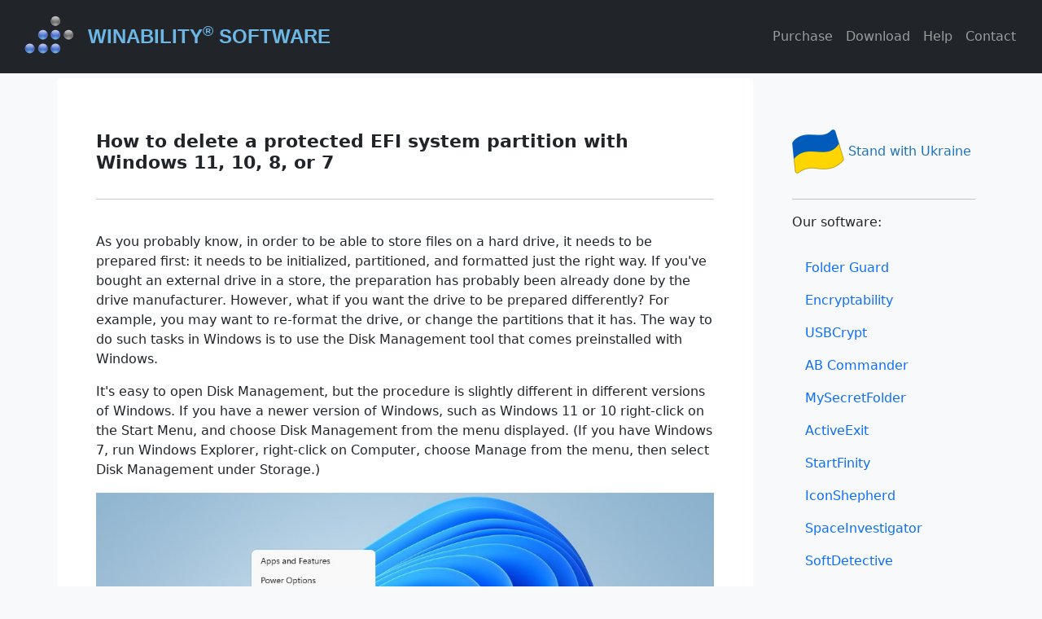

--- FILE ---
content_type: text/html; charset=UTF-8
request_url: https://www.winability.com/delete-protected-efi-disk-partition/
body_size: 13321
content:
<!doctype html>
<html lang="en"><head>
<meta charset="utf-8">
<meta name="viewport" content="width=device-width, initial-scale=1">
<meta name="description" content="How to use the DISKPART tool of Windows to delete a protected EFI system partition that cannot be deleted with Disk Management.">
<meta name="keywords" content="disk management,disk partition,efi partition,protected partition,">
<title>How to delete a protected EFI system partition with Windows 11, 10, 8, or 7</title>
<link rel="canonical" href="https://www.winability.com/delete-protected-efi-disk-partition/">
<link rel="icon" type="image/png" href="/favicon.png" />
<link rel="shortcut icon" href="/favicon.ico" />
<link rel="apple-touch-icon" sizes="180x180" href="/icon/logo180.png" />

<style>:root{--bs-blue:#0d6efd;--bs-indigo:#6610f2;--bs-purple:#6f42c1;--bs-pink:#d63384;--bs-red:#dc3545;--bs-orange:#fd7e14;--bs-yellow:#ffc107;--bs-green:#198754;--bs-teal:#20c997;--bs-cyan:#0dcaf0;--bs-white:#fff;--bs-gray:#6c757d;--bs-gray-dark:#343a40;--bs-primary:#0d6efd;--bs-secondary:#6c757d;--bs-success:#198754;--bs-info:#0dcaf0;--bs-warning:#ffc107;--bs-danger:#dc3545;--bs-light:#f8f9fa;--bs-dark:#212529;--bs-font-sans-serif:system-ui,-apple-system,"Segoe UI",Roboto,"Helvetica Neue",Arial,"Noto Sans","Liberation Sans",sans-serif,"Apple Color Emoji","Segoe UI Emoji","Segoe UI Symbol","Noto Color Emoji";--bs-font-monospace:SFMono-Regular,Menlo,Monaco,Consolas,"Liberation Mono","Courier New",monospace;--bs-gradient:linear-gradient(180deg, rgba(255, 255, 255, 0.15), rgba(255, 255, 255, 0))}*,::after,::before{box-sizing:border-box}@media (prefers-reduced-motion:no-preference){:root{scroll-behavior:smooth}}body{margin:0;font-family:var(--bs-font-sans-serif);font-size:1rem;font-weight:400;line-height:1.5;color:#212529;background-color:#fff;-webkit-text-size-adjust:100%;-webkit-tap-highlight-color:transparent}hr{margin:1rem 0;color:inherit;background-color:currentColor;border:0;opacity:.25}hr:not([size]){height:1px}.h1,.h2,.h3,.h4,.h5,.h6,h1,h2,h3,h4,h5,h6{margin-top:0;margin-bottom:.5rem;font-weight:500;line-height:1.2}.h1,h1{font-size:calc(1.375rem + 1.5vw)}@media (min-width:1200px){.h1,h1{font-size:2.5rem}}.h2,h2{font-size:calc(1.325rem + .9vw)}@media (min-width:1200px){.h2,h2{font-size:2rem}}.h3,h3{font-size:calc(1.3rem + .6vw)}@media (min-width:1200px){.h3,h3{font-size:1.75rem}}.h4,h4{font-size:calc(1.275rem + .3vw)}@media (min-width:1200px){.h4,h4{font-size:1.5rem}}.h5,h5{font-size:1.25rem}.h6,h6{font-size:1rem}p{margin-top:0;margin-bottom:1rem}address{margin-bottom:1rem;font-style:normal;line-height:inherit}ul{padding-left:2rem}ul{margin-top:0;margin-bottom:1rem}ul ul{margin-bottom:0}b{font-weight:bolder}.small,small{font-size:.875em}sup{position:relative;font-size:.75em;line-height:0;vertical-align:baseline}sup{top:-.5em}a{color:#0d6efd;text-decoration:underline}a:hover{color:#0a58ca}a:not([href]):not([class]),a:not([href]):not([class]):hover{color:inherit;text-decoration:none}code{font-family:var(--bs-font-monospace);font-size:1em;direction:ltr;unicode-bidi:bidi-override}code{font-size:.875em;color:#d63384;word-wrap:break-word}a>code{color:inherit}img{vertical-align:middle}table{caption-side:bottom;border-collapse:collapse}caption{padding-top:.5rem;padding-bottom:.5rem;color:#6c757d;text-align:left}td,tr{border-color:inherit;border-style:solid;border-width:0}label{display:inline-block}button{border-radius:0}button:focus:not(:focus-visible){outline:0}button,select{margin:0;font-family:inherit;font-size:inherit;line-height:inherit}button,select{text-transform:none}select{word-wrap:normal}select:disabled{opacity:1}[list]::-webkit-calendar-picker-indicator{display:none}[type=button],button{-webkit-appearance:button}[type=button]:not(:disabled),button:not(:disabled){cursor:pointer}::-moz-focus-inner{padding:0;border-style:none}::-webkit-datetime-edit-day-field,::-webkit-datetime-edit-fields-wrapper,::-webkit-datetime-edit-hour-field,::-webkit-datetime-edit-minute,::-webkit-datetime-edit-month-field,::-webkit-datetime-edit-text,::-webkit-datetime-edit-year-field{padding:0}::-webkit-inner-spin-button{height:auto}[type=search]{outline-offset:-2px;-webkit-appearance:textfield}::-webkit-search-decoration{-webkit-appearance:none}::-webkit-color-swatch-wrapper{padding:0}::file-selector-button{font:inherit}::-webkit-file-upload-button{font:inherit;-webkit-appearance:button}[hidden]{display:none!important}.img-fluid{max-width:100%;height:auto}.container,.container-fluid{width:100%;padding-right:var(--bs-gutter-x,.75rem);padding-left:var(--bs-gutter-x,.75rem);margin-right:auto;margin-left:auto}@media (min-width:576px){.container{max-width:540px}}@media (min-width:768px){.container{max-width:720px}}@media (min-width:992px){.container{max-width:960px}}@media (min-width:1200px){.container{max-width:1140px}}@media (min-width:1400px){.container{max-width:1320px}}.row{--bs-gutter-x:1.5rem;--bs-gutter-y:0;display:flex;flex-wrap:wrap;margin-top:calc(var(--bs-gutter-y) * -1);margin-right:calc(var(--bs-gutter-x) * -.5);margin-left:calc(var(--bs-gutter-x) * -.5)}.row>*{flex-shrink:0;width:100%;max-width:100%;padding-right:calc(var(--bs-gutter-x) * .5);padding-left:calc(var(--bs-gutter-x) * .5);margin-top:var(--bs-gutter-y)}@media (min-width:768px){.col-md-3{flex:0 0 auto;width:25%}.col-md-9{flex:0 0 auto;width:75%}}.table{--bs-table-bg:transparent;--bs-table-accent-bg:transparent;--bs-table-striped-color:#212529;--bs-table-striped-bg:rgba(0, 0, 0, 0.05);--bs-table-active-color:#212529;--bs-table-active-bg:rgba(0, 0, 0, 0.1);--bs-table-hover-color:#212529;--bs-table-hover-bg:rgba(0, 0, 0, 0.075);width:100%;margin-bottom:1rem;color:#212529;vertical-align:top;border-color:#dee2e6}.table>:not(caption)>*>*{padding:.5rem .5rem;background-color:var(--bs-table-bg);border-bottom-width:1px;box-shadow:inset 0 0 0 9999px var(--bs-table-accent-bg)}.table>:not(:last-child)>:last-child>*{border-bottom-color:currentColor}.collapse:not(.show){display:none}.nav{display:flex;flex-wrap:wrap;padding-left:0;margin-bottom:0;list-style:none}.nav-link{display:block;padding:.5rem 1rem;color:#0d6efd;text-decoration:none;transition:color .15s ease-in-out,background-color .15s ease-in-out,border-color .15s ease-in-out}@media (prefers-reduced-motion:reduce){.nav-link{transition:none}}.nav-link:focus,.nav-link:hover{color:#0a58ca}.nav-link.disabled{color:#6c757d;pointer-events:none;cursor:default}.navbar{position:relative;display:flex;flex-wrap:wrap;align-items:center;justify-content:space-between;padding-top:.5rem;padding-bottom:.5rem}.navbar>.container,.navbar>.container-fluid{display:flex;flex-wrap:inherit;align-items:center;justify-content:space-between}.navbar-brand{padding-top:.3125rem;padding-bottom:.3125rem;margin-right:1rem;font-size:1.25rem;text-decoration:none;white-space:nowrap}.navbar-nav{display:flex;flex-direction:column;padding-left:0;margin-bottom:0;list-style:none}.navbar-nav .nav-link{padding-right:0;padding-left:0}.navbar-collapse{flex-basis:100%;flex-grow:1;align-items:center}.navbar-toggler{padding:.25rem .75rem;font-size:1.25rem;line-height:1;background-color:transparent;border:1px solid transparent;border-radius:.25rem;transition:box-shadow .15s ease-in-out}@media (prefers-reduced-motion:reduce){.navbar-toggler{transition:none}}.navbar-toggler:hover{text-decoration:none}.navbar-toggler:focus{text-decoration:none;outline:0;box-shadow:0 0 0 .25rem}.navbar-toggler-icon{display:inline-block;width:1.5em;height:1.5em;vertical-align:middle;background-repeat:no-repeat;background-position:center;background-size:100%}@media (min-width:768px){.navbar-expand-md{flex-wrap:nowrap;justify-content:flex-start}.navbar-expand-md .navbar-nav{flex-direction:row}.navbar-expand-md .navbar-nav .nav-link{padding-right:.5rem;padding-left:.5rem}.navbar-expand-md .navbar-collapse{display:flex!important;flex-basis:auto}.navbar-expand-md .navbar-toggler{display:none}}.navbar-dark .navbar-brand{color:#fff}.navbar-dark .navbar-brand:focus,.navbar-dark .navbar-brand:hover{color:#fff}.navbar-dark .navbar-nav .nav-link{color:rgba(255,255,255,.55)}.navbar-dark .navbar-nav .nav-link:focus,.navbar-dark .navbar-nav .nav-link:hover{color:rgba(255,255,255,.75)}.navbar-dark .navbar-nav .nav-link.disabled{color:rgba(255,255,255,.25)}.navbar-dark .navbar-nav .nav-link.active,.navbar-dark .navbar-nav .show>.nav-link{color:#fff}.navbar-dark .navbar-toggler{color:rgba(255,255,255,.55);border-color:rgba(255,255,255,.1)}.navbar-dark .navbar-toggler-icon{background-image:url("data:image/svg+xml,%3csvg xmlns='http://www.w3.org/2000/svg' viewBox='0 0 30 30'%3e%3cpath stroke='rgba%28255, 255, 255, 0.55%29' stroke-linecap='round' stroke-miterlimit='10' stroke-width='2' d='M4 7h22M4 15h22M4 23h22'/%3e%3c/svg%3e")}.card{position:relative;display:flex;flex-direction:column;min-width:0;word-wrap:break-word;background-color:#fff;background-clip:border-box;border:1px solid rgba(0,0,0,.125);border-radius:.25rem}.card>hr{margin-right:0;margin-left:0}.breadcrumb{display:flex;flex-wrap:wrap;padding:0 0;margin-bottom:1rem;list-style:none}@-webkit-keyframes progress-bar-stripes{0%{background-position-x:1rem}}@keyframes progress-bar-stripes{0%{background-position-x:1rem}}@-webkit-keyframes spinner-border{to{transform:rotate(360deg)}}@keyframes spinner-border{to{transform:rotate(360deg)}}@-webkit-keyframes spinner-grow{0%{transform:scale(0)}50%{opacity:1;transform:none}}@keyframes spinner-grow{0%{transform:scale(0)}50%{opacity:1;transform:none}}.fixed-top{position:fixed;top:0;right:0;left:0;z-index:1030}.float-start{float:left!important}.d-flex{display:flex!important}.border{border:1px solid #dee2e6!important}.justify-content-end{justify-content:flex-end!important}.align-items-center{align-items:center!important}.me-auto{margin-right:auto!important}.mb-2{margin-bottom:.5rem!important}.p-5{padding:3rem!important}.bg-light{background-color:#f8f9fa!important}.bg-dark{background-color:#212529!important}.rounded{border-radius:.25rem!important}.invisible{visibility:hidden!important}@media (min-width:768px){.justify-content-md-center{justify-content:center!important}.mb-md-0{margin-bottom:0!important}}</style>

<style>.sitetitle{text-transform:uppercase;font-family:Lato,sans-serif;color:#6db7e5;font-size:1.5rem;font-weight:600;font-style:normal;line-weight:1.2}.bd-placeholder-img{font-size:1.125rem;text-anchor:middle;-webkit-user-select:none;-moz-user-select:none;user-select:none}@media(min-width: 768px){.bd-placeholder-img-lg{font-size:3.5rem}}body{min-height:75rem;padding-top:6rem;background-color:#f8f9fa}.bg-light{background-color:#fff !important}#thesidebar{min-height:75rem;padding-top:3rem;padding-left:3rem}#thesidebar li{list-style-type:none}.center{text-align:center}.codeblock{background-color:#ccc;padding:1rem}table,tr,td{border-width:0px;padding:.5rem}table.border{border-width:1px}table.border tr td{border-width:1px}a{color:#1e73be;text-decoration:none}a:active,a:hover{color:#25aaed}.hidden{display:none}b.price{color:#1e73be;font-weight:bold;font-style:normal}b.pricestrike{color:#666;font-weight:bold;font-style:normal;text-decoration:line-through;font-size:smaller}.strike{text-decoration:line-through}b.em{color:#333;font-weight:bold;font-style:normal}em{color:#900;font-weight:bold;font-style:normal}em.price{font-family:Arial,Helvetica,Sans-Serif;font-size:120%}em.blue{color:#1e73be}.large{font-size:120%}.border0{border:0}.border1{border:1px solid}.vspace2{margin-top:2px;margin-bottom:2px}.hspace8{margin-left:8px;margin-right:8px}.hspace18{margin-left:18px;margin-right:18px}.icon{float:left;margin:8px}.icon-right{float:right;margin:8px}.stars{vertical-align:baseline;float:none;margin:0 1rem 0 0}.sidebox{-moz-border-radius:5px;border-radius:5px;float:right;width:40%;margin:10px;padding:10px;border:1px solid #ccc;text-align:left;background-color:#eee}.actionbox{-moz-border-radius:5px;border-radius:5px;float:right;width:30%;margin:10px;padding:10px;border:1px solid #ccc;text-align:left;background-color:#eee}.box{margin:10px;padding:30px;border:1px solid #000;-moz-border-radius:5px;border-radius:5px}.bluetext{color:#1e73be}.yellow{background-color:#ffe}.gray{background-color:#eee}.midbox{width:90%;margin:10px 0 10px 0;padding:10px;border:1px solid #000;text-align:center;-moz-border-radius:5px;border-radius:5px}.padleft{margin-left:1rem}h1,h2,h3,h4,h5,h6{clear:both;font-weight:700;margin:1rem 0 1rem}h1{font-size:140%;padding-bottom:1rem}h2{font-size:120%}h3{font-size:100%}a.img{text-decoration:none}a.imgbtn{text-decoration:none}.textalignright{text-align:right}.trap{display:none}
</style>

<script type="application/ld+json">
{"@context":"https://schema.org","@graph":[{"@type":"Organization","@id":"https://www.winability.com/#organization","name":"WinAbility Software Corp.","legalName":"WinAbility Software Corporation","foundingDate":"2002-05-07","url":"https://www.winability.com/","logo":{"@type":"ImageObject","@id":"https://www.winability.com/#logo","inLanguage":"en-US","url":"https://www.winability.com/files/WinAbility-Software-Logo.png","width":880,"height":160,"caption":"WinAbility Software Corp.","image":{"@id":"https://www.winability.com/#logo"}}},{"@type":"WebPage","@id":"https://www.winability.com/delete-protected-efi-disk-partition/#webpage","name":"How to delete a protected EFI system partition with Windows 11, 10, 8, or 7","description":"How to use the DISKPART tool of Windows to delete a protected EFI system partition that cannot be deleted with Disk Management.","isPartOf":{"@type":"WebSite","@id":"https://www.winability.com/#website"},"inLanguage":"en-US","dateCreated":"2002-05-07","dateModified":"2022-09-13","mainEntityOfPage":{"@id":"https://www.winability.com/delete-protected-efi-disk-partition/#webpage"},"breadcrumb":{"@id":"https://www.winability.com/delete-protected-efi-disk-partition/#breadcrumblist"},"image":{"@type":"ImageObject","@id":"https://www.winability.com/img/WinAbility-Software-Logo.png","url":"https://www.winability.com/img/WinAbility-Software-Logo.png"}},{"@type":"Article","@id":"https://www.winability.com/delete-protected-efi-disk-partition/#article","isPartOf":{"@id":"https://www.winability.com/delete-protected-efi-disk-partition/#webpage"},"author":{"@type":"Organization","@id":"https://www.winability.com/#organization"},"publisher":{"@type":"Organization","@id":"https://www.winability.com/#organization"},"headline":"How to delete a protected EFI system partition with Windows 11, 10, 8, or 7","datePublished":"2002-05-07","dateModified":"2022-09-13","keywords":"disk management,disk partition,efi partition,protected partition,","mainEntityOfPage":{"@id":"https://www.winability.com/delete-protected-efi-disk-partition/#webpage"},"articleSection":"Articles","inLanguage":"en-US","image":{"@type":"ImageObject","@id":"https://www.winability.com/img/WinAbility-Software-Logo.png","url":"https://www.winability.com/img/WinAbility-Software-Logo.png"}},{"@type":"BreadcrumbList","@id":"https://www.winability.com/delete-protected-efi-disk-partition/#breadcrumblist","itemListElement":[{"@type":"ListItem","position":1,"item":{"@type":"WebPage","name":"WinAbility Software","@id":"https://www.winability.com/","url":"https://www.winability.com/"}},{"@type":"ListItem","position":2,"item":{"@type":"WebPage","name":"How to delete a protected EFI system partition with Windows 11, 10, 8, or 7","@id":"https://www.winability.com/delete-protected-efi-disk-partition/","url":"https://www.winability.com/delete-protected-efi-disk-partition/"}}]}]}
</script>
<meta property="og:title" content="How to delete a protected EFI system partition with Windows 11, 10, 8, or 7" />
<meta property="og:description" content="How to use the DISKPART tool of Windows to delete a protected EFI system partition that cannot be deleted with Disk Management." />
<meta property="og:type" content="website" />
<meta property="og:locale" content="en_US" />
<meta property="og:url" content="https://www.winability.com/delete-protected-efi-disk-partition/" />
<meta property="og:site_name" content="WinAbility Software" />
<meta property="og:image" content="https://www.winability.com/img/WinAbility-Software-Logo.png" />
<meta property="article:author" content="WinAbility Software" />
</head>
<body>
    
<nav class="navbar navbar-expand-md navbar-dark fixed-top bg-dark">
  <div class="container-fluid">
        <a class="navbar-brand d-flex align-items-center"
          href="https://www.winability.com/"
          title="How to use the DISKPART tool of Windows to delete a protected EFI system partition that cannot be deleted with Disk Management."
        ><img src="/img/winability-icon-128.png" width="64" height="64" hspace="16" class="rounded float-start iconlogo" alt="How to delete a protected EFI system partition with Windows 11, 10, 8, or 7"><span class="sitetitle">WinAbility<sup>&#174;</sup> Software</span></a>

    <button class="navbar-toggler" type="button" data-bs-toggle="collapse" data-bs-target="#navbarCollapse" aria-controls="navbarCollapse" aria-expanded="false" aria-label="Toggle navigation">
      <span class="navbar-toggler-icon"></span>
    </button>
    <div class="collapse navbar-collapse" id="navbarCollapse">
      <ul class="navbar-nav me-auto mb-2 mb-md-0 justify-content-end container-fluid">
				<li class="nav-item"><a class="nav-link" href="/store/">Purchase</a></li>
<li class="nav-item"><a class="nav-link" href="/download/">Download</a></li>
<li class="nav-item"><a class="nav-link" href="/faq/">Help</a></li>
<li class="nav-item"><a class="nav-link" href="/support/">Contact</a></li>

      </ul>
    </div>
  </div>
</nav>

<main class="container">
<div class="row justify-content-md-center">

  <div class="col-md-9 bg-light p-5 rounded">
      
<h1>How to delete a protected EFI system partition with Windows 11, 10, 8, or 7</h1><hr/><br/>
<p>As you probably know, in order to be able to store files on a hard drive, it needs to be prepared first: it needs to be initialized, partitioned, and formatted just the right way. If you've bought an external drive in a store, the preparation has probably been already done by the drive manufacturer. However, what if you want the drive to be prepared differently? For example, you may want to re-format the drive, or change the partitions that it has. The way to do such tasks in Windows is to use the Disk Management tool that comes preinstalled with Windows.</p>
<p>It's easy to open Disk Management, but the procedure is slightly different in different versions of Windows.  If you have a newer version of Windows, such as Windows 11 or 10 right-click on the Start Menu, and choose Disk Management from the menu displayed. (If you have Windows 7, run Windows Explorer, right-click on Computer, choose Manage from the menu, then select Disk Management under Storage.)</p>
<p align="center">
<img src="/info/delete-partition/start-menu-disk-management.jpg" width="1017" height="699" alt="Opening Windows Disk Management from Start menu" class="img-fluid border0" />
</p>
<p>Before you continue, first things first: Disk Management is a very powerful tool, and <b>with great power comes great responsibility</b>! If you are not very experienced with computers, you can look, but better not touch and let someone more knowledgeable to do the job. Because with Disk Management it's very easy to destroy your partitions and <b>lose your files</b>, if you don't know what you are doing.</p>
<p align="center">
<img src="/info/delete-partition/disk-management-screen2.png" width="754" height="597" alt="Windows Disk Management tool" class="img-fluid border0" />
</p>
<p class="sidebox"><a href="/folderguard/" class="img">
<img src="/icon/folderguard64grey.png" width="64" height="64"  class="icon-right" alt="Password-protect and hide personal files and folders with Folder Guard"/></a>
Password-protect and hide personal files and folders with <a href="/folderguard/" ><b class="blue">Folder Guard</b></a> for Windows 11,10,8,7.
<br/><br/>
User rating: <img src="/tools/stars45.gif" class="stars" width="100" height="16" alt="User rating"/> <em>4.7 / 5</em>
<br/>
<a href="/store/?fg" title="Buy Folder Guard Now!" >Purchase</a>
or 
<a href="/download/FolderGuard.exe">download</a> a free trial.
<br/><a href="/folderguard/">Read more...</a>
</p>
<p>The most important thing when using the Disk Management tool is to make sure you can identify the disk you want to manage in the list. Usually you can do it by the total size of the disk displayed, although it may be confusing. For example, in this example, a hard drive that's described as a <b>240 GB</b> drive by the manufacturer, is shown to have only <b>223.56</b> GB by Windows. (Apparently, the disk manufacturers and Windows have a different understanding of what a &quot;gigabyte&quot; is.)  Also, if you have several disks of the same size attached, it may get even more confusing. If in doubt, better unplug all external drives except for the one you actually want to work with, to make sure you are not accidentally erasing data on a wrong disk!</p>
<p>In our case, the 240 GB disk (shown as 223.56 GB disk in the list) is Disk 3 (let's remember this number, we will need it a bit later.) It has two partitions, one is a 128MB EFI partition that has no drive letter assigned, and another NTFS partition of the size 223.43 GB, that has the label <b>test</b> and the drive letter G:. Although these two partitions looks similar, they are treated very differently by Windows. If you right-click on the normal NTFS partition, you should see the normal menu that lets you perform various tasks on that partition, including the Delete Volume command:</p>
<p align="center">
<img src="/info/delete-partition/disk-management-delete-volume-enabled2.png" width="754" height="597" alt="Context menu for the regular disk partitions" class="img-fluid border0" />
</p>
<p>However, if we right-click on the first <a href="https://en.wikipedia.org/wiki/EFI_system_partition" target="_blank" rel="noopener noreferrer">EFI partition</a>, the menu we get is completely disabled:</p>
<p align="center">
<img src="/info/delete-partition/disk-management-menu-disabled2.png" width="753" height="596" alt="Context menu for the EFI disk partition is disabled" class="img-fluid border0" />
</p>
<p>As you can see, the system partition is protected in such a way that even the powerful Disk Management tool cannot do anything to it. Note that it's not because the partition is EFI, it's because the tool that created that partition had marked it in a way that prohibits other tools to tamper with it. However, what if we want to delete the EFI system partition and re-initialize the disk from scratch?</p>
<p>While the Disk Management tool is helpless in this situation, fortunately Windows offers another tool, DISKPART, that can do things to the disks that Disk Management can't. The tricky part is, that DISKPART is a command-line tool, that requires us to type commands into its command prompt to make it do what we want.</p>
<p>The procedure of getting to the DISKPART tool is slightly different in different versions of Windows. First, you need to open Windows command prompt in the &quot;administrator&quot; mode. In the recent versions of Windows you can simply right-click on the Start button and choose one of the command offered:</p>
<ul>
<li>Windows Terminal (Admin) </li>
<li>Power Shell (Admin) </li>
<li>Command Prompt (Admin) </li>
</ul>
<p align="center">
<img src="/info/delete-partition/start-menu-command-prompt-admin.jpg" width="1017" height="699" alt="Opening Windows Terminal from Start menu" class="img-fluid border0" />
</p>
<p>If you have an older version of Windows such as Windows 7, you can open the command prompt in the administrator mode as follows: click the Start button and enter <b>cmd</b> in the search box; make sure that <b>cmd</b> is highlighted on the menu displayed, but do not press the Enter key yet; instead, press the Ctrl and Shift keys together, and while keeping them depressed, press Enter. The Ctrl+Shift combination should force the command prompt to open in the &quot;administrator&quot; mode.</p>
<p>When the command prompt window opens, start the DISKPART tool by entering the <b>diskpart</b> command into the command prompt window:</p>
<p align="center">
<img src="/info/delete-partition/cmd-diskpart-start.png" width="619" height="396" alt="Starting the DISKPART command from the command prompt or Windows Terminal" class="img-fluid border0" />
</p>
<p>This should display the DISKPART command prompt. The first command we should use is <b>list disk</b> that should display the list of the disks currently connected to the computer:</p>
<p align="center">
<img src="/info/delete-partition/cmd-diskpart-list-disk2.png" width="544" height="293" alt="Listing the disks with the DISKPART command" class="img-fluid border0" />
</p>
<p class="sidebox"><a href="/encryptability/" class="img">
<img src="/icon/encryptability64.png" width="64" height="64"  class="icon-right" alt="Encrypt and password-protect files with Encryptability" /></a>
Encrypt and password-protect files with <a href="/encryptability/"><b class="blue">Encryptability</b></a> encryption software for Windows 11,10,8,7.
<br/><br/>
User rating: <img src="/tools/stars45.gif" class="stars" width="100" height="16" alt="User rating"/> <em>4.5 / 5</em>
<br/>
<a href="/store/?ea" title="Buy Encryptability Now!" >Purchase</a>
or 
<a href="/download/">download</a> a free trial.
<br/><a href="/encryptability/">Read more...</a>
</p>
<p>Again, it's very important to properly identify the disk we want to work with in the list. Our 240 GB  disk is still listed as Disk 3 with the capacity 223 GB. (Notice that it is listed as having 0B free. This is because all available disk space is currently allocated for the two partitions we've discussed above.)  Once we are sure that this is the disk we want to re-initialize, we need to <b>select</b> it, by entering the command <b>select disk 3</b> (yes, that's how selection is usually done when using the command line tools!). Then, let's use the <b>list disk</b> command again, to confirm that the disk in question is indeed now selected:</p>
<p align="center">
<img src="/info/delete-partition/cmd-diskpart-select-disk2.png" width="544" height="293" alt="Selecting the disk with the DISKPART command" class="img-fluid border0" />
</p>
<p>After double-checking that Disk 3 is now selected (it should have the star character <b>*</b> in front of its label), it's time to finally issue the command that will erase everything on the disk 3, including the protected partition. The command that does that is <b>clean</b>. Note that this command <b>erases everything</b> on the selected disk, all partitions, protected or not. If you still have files on other partitions of disk 3 that you want to keep, you should exit now and backup those files, because after using the <b>clean</b> command all such files will be erased without a trace!</p>
<p align="center">
<img src="/info/delete-partition/cmd-diskpart-clean2.png" width="544" height="293" alt="Erasing the disk with the DISKPART clean command" class="img-fluid border0" />
</p>
<p>After the <b>clean</b> command is done (it should take no more than a few seconds), we get a fresh disk with all partitions erased. We can exit the DISKPART command prompt (by typing <b>exit</b> into its command line), and go back to the Disk Management tool (see above how to open it.) When it starts, it automatically detects the presence of the clean disk and prompts us to initialize it:</p>
<p align="center">
<img src="/info/delete-partition/disk-management-initialize-disk2.png" width="401" height="308" alt="Initializing the clean disk with the Disk Management tool" class="img-fluid border0" />
</p>
<p>Press OK and the newly cleaned disk will appear in the list. The difference is, the protected EFI partition is gone! (The normal NTFS partition that used to be on the disk 3, is gone, too.) The disk is now ready for you to start creating partitions, formatting them, and do other things as needed:</p>
<p align="center">
<img src="/info/delete-partition/disk-management-new-simple-volume2.png" width="753" height="595" alt="Working with the clean disk with the Disk Management tool" class="img-fluid border0" />
</p>
<p>Note that if you are trying to erase the system disk that hosts the C: drive where Windows itself is installed and running, then even the powerful DISKPART command can't work: Windows simply refuses to erase the drive from which it is running. To erase such a disk, you need to physically remove it from the computer, attach it to another computer as an external drive, and then use DISKPART on that computer to erase the disk.</p>
<p>Happy disk managing!</p>
<p><small><b>If you want to link to this article</b>, you can use this HTML code: &lt;a href=&quot;https://www.winability.com/delete-protected-efi-disk-partition/&quot;&gt;How to delete a protected EFI system partition with Windows 11, 10, 8, or 7&lt;/a&gt;</small></p>
<h2> Read more </h2>
<div id="front-article-list">
<ul>
<li><a href="/how-to-disable-adobe-acrobat-reader-generatrive-ai/" title="How to disable Adobe's ability to scan all of your organization's documents for generative AI.">How to disable Adobe's ability to scan all of your organization's documents for generative AI.</a></li>
<li><a href="/how-to-disable-taskbar-thumbnail-preview/" title="[SOLVED] How to disable Taskbar Thumbnail Preview in Windows 11.">[SOLVED] How to disable Taskbar Thumbnail Preview in Windows 11.</a></li>
<li><a href="/how-to-restrict-access-to-microsoft-store/" title="How to restrict access to Microsoft Store app with Folder Guard.">How to restrict access to Microsoft Store app with Folder Guard.</a></li>
<li><a href="/your-password-has-expired-and-must-be-changed/" title="Tired of the Your password has expired and must be changed prompts? Here is how to stop them.">Tired of the Your password has expired and must be changed prompts? Here is how to stop them.</a></li>
<li><a href="/how-to-move-pictures-virtual-encrypted-disk/" title="How to move Pictures and other folders to Virtual Encrypted Disk.">How to move Pictures and other folders to Virtual Encrypted Disk.</a></li>
<li><a href="/how-to-disable-fast-startup-encryption/" title="How to disable Fast Startup if you use encryption software.">How to disable Fast Startup if you use encryption software.</a></li>
<li><a href="/how-to-folders-this-pc-windows/" title="How to restore Videos, Pictures, and other folders in This PC in Windows 11.">How to restore Videos, Pictures, and other folders in This PC in Windows 11.</a></li>
<li><a href="/how-to-create-local-user-account/" title="How to create a local user account in Windows 11 or Windows 10.">How to create a local user account in Windows 11 or Windows 10.</a></li>
<li><a href="/how-to-enable-disable-test-signing-mode-windows/" title="How to enable or disable test signing mode in Windows.">How to enable or disable test signing mode in Windows.</a></li>
<li><a href="/email-sms-text-message-not-secure-for-2fa-two-factor-authentication/" title="Email or SMS text messaging are NOT secure for two-factor authentication.">Email or SMS text messaging are NOT secure for two-factor authentication.</a></li>
<li><a href="/active-exit-estimate-electric-bill-savings/" title="Estimate how much you could save on electric bill with ActiveExit software.">Estimate how much you could save on electric bill with ActiveExit software.</a></li>
<li><a href="/how-to-delete-partition-on-windows/" title="How to delete partition on Windows 11 or Windows 10.">How to delete partition on Windows 11 or Windows 10.</a></li>
<li><a href="/veracrypt-fortgot-password-recovery-truecrypt/" title="Forget VeraCrypt password? Here is how to recover it.">Forget VeraCrypt password? Here is how to recover it.</a></li>
<li><a href="/why-do-my-desktop-icons-keep-moving/" title="Why do my desktop icons keep moving?">Why do my desktop icons keep moving?</a></li>
<li><a href="/how-to-create-a-private-folder-in-windows-11-and-10/" title="How to create a private folder in Windows 11 and 10.">How to create a private folder in Windows 11 and 10.</a></li>
<li><a href="/how-to-restrict-access-to-windows-settings-with-folder-guard/" title="How to restrict access to Windows Settings with Folder Guard.">How to restrict access to Windows Settings with Folder Guard.</a></li>
<li><a href="/suspending-all-contact-with-fascist-russia/" title="Suspending all contact with fascist Russia."><img src="/img/ukr16.png" border=0 width=16 height=16 alt="Stand with Ukraine" />&nbsp;&nbsp;Suspending all contact with fascist Russia</a></li>
<li><a href="/how-to-keep-desktop-icons-from-moving-by-running-icon-shepherd-from-command-line/" title="How to keep desktop icons from moving by running Icon Shepherd from command line.">How to keep desktop icons from moving by running Icon Shepherd from command line.</a></li>
<li><a href="/how-to-restrict-access-to-windows-task-manager/" title="How to restrict access to Task Manager with Folder Guard.">How to restrict access to Task Manager with Folder Guard.</a></li>
<li><a href="/take-ownership-files-access-denied-ntfs-permissions/" title="Take ownership of your files after access denied due to NTFS permissions.">Take ownership of your files after access denied due to NTFS permissions.</a></li>
<li><a href="/how-to-disable-caps-lock-key/" title="How to reprogram or disable CAPS LOCK key.">How to reprogram or disable CAPS LOCK key.</a></li>
<li><a href="/encryptability-vs-folder-guard-comparison/" title="Encryptability vs Folder Guard: which one to choose?">Encryptability vs Folder Guard: which one to choose?</a></li>
<li><a href="/troubleshooting-software-removal-problems-msi-files/" title="Troubleshooting software removal problems using MSI files.">Troubleshooting software removal problems using MSI files.</a></li>
<li><a href="/encryptability-personal-vs-business-license/" title="Encryptability: Compare Personal and Business Licenses.">Encryptability: Compare Personal and Business Licenses.</a></li>
<li><a href="/add-group-policy-local-security-policy-windows-10-home/" title="How to add Group Policy and Local Security Policy to Windows 11 and 10 Home edition.">How to add Group Policy and Local Security Policy to Windows 11 and 10 Home edition.</a></li>
<li><a href="/file-too-large-for-usb-drive-fix/" title="[SOLVED] File is too large for the destination file system.">[SOLVED] File is too large for the destination file system.</a></li>
<li><a href="/forget-wi-fi-password-stored-windows-10-settings/" title="Forget your WI-FI password? Find it in Windows 11 and 10 settings.">Forget your WI-FI password? Find it in Windows 11 and 10 settings.</a></li>
<li><a href="/fat32-max-file-size-limit/" title="What is FAT32 maximum file size limit?">What is FAT32 maximum file size limit?</a></li>
<li><a href="/how-to-create-a-secret-folder-with-folder-guard-for-windows/" title="How to create a secret folder in Windows 11 and 10.">How to create a secret folder in Windows 11 and 10.</a></li>
<li><a href="/password-protect-windows-linux-folder-guard/" title="How to easily password-protect Windows Linux folders with Folder Guard.">How to easily password-protect Windows Linux folders with Folder Guard.</a></li>
<li><a href="/force-diskpart-delete-remove-efi-system-partition-windows-10/" title="Force DISKPART to delete EFI system partition in Windows 11 and 10.">Force DISKPART to delete EFI system partition in Windows 11 and 10.</a></li>
<li><a href="/how-to-make-windows-10-recognize-a-cloned-hard-drive-ssd/" title="How to make Windows 11 and 10 recognize a cloned hard drive again.">How to make Windows 11 and 10 recognize a cloned hard drive again.</a></li>
<li><a href="/how-to-stop-windows-from-using-contents-preview-icons-for-folders/" title="How to stop Windows 11 and 10 from using thumbnail preview icons for folders.">How to stop Windows 11 and 10 from using thumbnail preview icons for folders.</a></li>
<li><a href="/how-to-hide-pictures-from-the-photos-app-in-windows-10/" title="How to hide pictures from the Photos app in Windows 11 and 10.">How to hide pictures from the Photos app in Windows 11 and 10.</a></li>
<li><a href="/how-to-save-windows-spotlight-photos-to-your-computer/" title="How to save Windows Spotlight photos to your computer.">How to save Windows Spotlight photos to your computer.</a></li>
<li><a href="/how-to-move-onedrive-folder-to-encrypted-drive/" title="How to move the OneDrive folder to an encrypted drive.">How to move the OneDrive folder to an encrypted drive.</a></li>
<li><a href="/windows-10-fails-to-upgrade-here-is-how-to-fix-it/" title="Windows 10 fails to upgrade? Here is how to fix it.">Windows 10 fails to upgrade? Here is how to fix it.</a></li>
<li><a href="/how-to-stop-microsoft-edge-from-hijacking-pdf-files/" title="How to stop Microsoft Edge from opening PDF files.">How to stop Microsoft Edge from opening PDF files.</a></li>
<li><a href="/preventing-installations-of-specific-programs-with-folder-guard/" title="Preventing installations of specific programs with Folder Guard.">Preventing installations of specific programs with Folder Guard.</a></li>
<li><a href="/folder-guard-licensing-explained/" title="Folder Guard licensing explained.">Folder Guard licensing explained.</a></li>
<li><a href="/speed-up-the-updates-of-the-network-folders/" title="Speed up the updates of the network folders.">Speed up the updates of the network folders.</a></li>
<li><a href="/make-your-windows-laptop-work-as-a-wi-fi-access-point/" title="Make your Windows laptop work as a Wi-Fi access point.">Make your Windows laptop work as a Wi-Fi access point.</a></li>
<li><a href="/how-to-stop-automatic-updates-on-windows-10/" title="How to stop automatic Windows Update in Windows 10 and 11.">How to stop automatic Windows Update in Windows 10 and 11.</a></li>
<li><a href="/windows-cannot-connect-to-the-printer-access-is-denied/" title="[SOLVED] Windows cannot connect to the printer. Access is denied.">[SOLVED] Windows cannot connect to the printer. Access is denied.</a></li>
<li><a href="/migrating-encrypted-data-from-truecrypt-to-usbcrypt/" title="Migrating encrypted data from TrueCrypt to USBCrypt.">Migrating encrypted data from TrueCrypt to USBCrypt.</a></li>
<li><a href="/the-microsoft-account-service-is-unavailable-right-now-try-again-later/" title="&#8220;The Microsoft account service is unavailable right now. Try again later.&#8221;">&#8220;The Microsoft account service is unavailable right now. Try again later.&#8221;</a></li>
<li><a href="/using-diffmerge-as-the-external-tool-of-ab-commander/" title="Using DiffMerge as the external tool of AB Commander to compare plain text files.">Using DiffMerge as the external tool of AB Commander to compare plain text files.</a></li>
<li><a href="/how-to-erase-icon-thumbnail-cache-windows-8/" title="How to repair the icon cache and/or thumbnail cache in Windows 11 and 10.">How to repair the icon cache and/or thumbnail cache in Windows 11 and 10.</a></li>
<li><a href="/how-to-synchronize-images-between-pc-and-android-device/" title="Transferring images between your PC and an Android device: Part 2.">Transferring images between your PC and an Android device: Part 2.</a></li>
<li><a href="/how-to-move-images-from-android-device-to-pc/" title="Transferring images between your PC and an Android device: Part 1.">Transferring images between your PC and an Android device: Part 1.</a></li>
<li><a href="/softdetective-to-suppress-corel-guide-signup/" title="Case study: Using SoftDetective to suppress Corel Guide sign-in prompt.">Case study: Using SoftDetective to suppress Corel Guide sign-in prompt.</a></li>
<li><a href="/using-junction-points-to-change-the-itunes-backup-folder-location/" title="Using junction points to change the iTunes backup folder location.">Using junction points to change the iTunes backup folder location.</a></li>
<li><a href="/how-to-tell-if-my-windows-is-32-or-64-bit/" title="How to tell if my Windows computer is 32- or 64-bit?">How to tell if my Windows computer is 32- or 64-bit?</a></li>
<li><a href="/how-to-i-stop-windows-from-rearranging-my-desktop-icons/" title="How do I stop Windows from rearranging my desktop icons?">How do I stop Windows from rearranging my desktop icons?</a></li>
<li><a href="/organize-your-photo-library-with-the-rename-tool-of-ab-commander/" title="Organize your photo library with the Rename tool of AB Commander.">Organize your photo library with the Rename tool of AB Commander.</a></li>
<li><a href="/no-ntfs-format-option-for-removable-drive/" title="Windows does not offer the NTFS format option? Here is how to bring it back.">Windows does not offer the NTFS format option? Here is how to bring it back.</a></li>
<li><a href="/encrypt-firefox-profile-passwords-bookmarks-cookies/" title="How to encrypt Firefox profile, bookmarks, and cookies.">How to encrypt Firefox profile, bookmarks, and cookies.</a></li>
<li><a href="/restarting-windows-8-in-safe-mode/" title="Restarting Windows 11, 10, and Windows 8 in the safe mode.">Restarting Windows 11, 10, and Windows 8 in the safe mode.</a></li>
<li><a href="/integrating-ab-commander-with-universal-viewer/" title="Integrating AB Commander with Universal Viewer.">Integrating AB Commander with Universal Viewer.</a></li>
<li><a href="/delete-protected-efi-disk-partition/" title="How to delete a protected EFI system partition with Windows 11,10, 8, or 7.">How to delete a protected EFI system partition with Windows 11,10, 8, or 7.</a></li>
<li><a href="/folder-guard-protects-from-social-engineering-attacks/" title="Using Folder Guard to protect from the social engineering attacks.">Using Folder Guard to protect from the social engineering attacks.</a></li>
<li><a href="/how-to-erase-windows-login-password/" title="How to erase Windows login password if you forget it.">How to erase Windows login password if you forget it.</a></li>
<li><a href="/unhide-hidden-folder/" title="How to unhide a folder hidden with Folder Guard.">How to unhide a folder hidden with Folder Guard.</a></li>
<li><a href="/repair-windows-desktop-icon-cache/" title="How to repair Windows desktop icons with AB Commander.">How to repair Windows desktop icons with AB Commander.</a></li>
<li><a href="/slow-network-windows-virtual-pc/" title="Slow network in Windows 7 Virtual PC? Speed it up!">Slow network in Windows 7 Virtual PC? Speed it up!</a></li>
<li><a href="/how-to-show-drive-letters-first/" title="How to show drive letters first in AB Commander and Windows Explorer.">How to show drive letters first in AB Commander and Windows Explorer.</a></li>
<li><a href="/what-is-my-ip-address/" title="What is my IP address?">What is my IP address?</a></li>
<li><a href="/why-cant-i-copy-large-files-over-4gb-to-my-usb-flash-drive/" title="Why can&#8217;t I copy large files over 4GB to my USB flash drive or SD card?">Why can&#8217;t I copy large files over 4GB to my USB flash drive or SD card?</a></li>
<li><a href="/usbcrypt-password-strength-test/" title="Test the strength of your password with USBCrypt.">Test the strength of your password with USBCrypt.</a></li>
<li><a href="/abcommander-external-text-editor-notepad-plus-plus/" title="How to set up an external text editor for AB Commander.">How to set up an external text editor for AB Commander.</a></li>
<li><a href="/restrict-internet-explorer-from-downloading-programs/" title="How to restrict Internet Explorer from downloading programs from the Internet.">How to restrict Internet Explorer from downloading programs from the Internet.</a></li>
<li><a href="/usbcrypt-personal-vs-business-license/" title="Personal vs business license for USBCrypt.">Personal vs business license for USBCrypt.</a></li>
<li><a href="/folder-guard-restrict-control-panel/" title="Use Folder Guard to restrict access to Control Panel.">Use Folder Guard to restrict access to Control Panel.</a></li>
<li><a href="/mysecretfolder-compare-to-folder-guard/" title="Compare MySecretFolder and Folder Guard.">Compare MySecretFolder and Folder Guard.</a></li>
<li><a href="/folder-guard-hide-folder/" title="Hide folders and make files invisible with Folder Guard.">Hide folders and make files invisible with Folder Guard.</a></li>
<li><a href="/active-exit-vs-winexit/" title="WINEXIT vs ActiveExit: automatically log off users from Windows.">WINEXIT vs ActiveExit: automatically log off users from Windows.</a></li>
<li><a href="/folder-guard-lock-with-password/" title="How to protect folder with password in Windows 11 and 10.">How to protect folder with password in Windows 11 and 10.</a></li>
<li><a href="/lock-external-drives-with-folder-guard/" title="How to restrict access and lock external drives with Folder Guard.">How to restrict access and lock external drives with Folder Guard.</a></li>
<li><a href="/password-protect-encrypt-dropbox-folder/" title="How to password-protect Dropbox folder with USBCrypt.">How to password-protect Dropbox folder with USBCrypt.</a></li>
<li><a href="/how-to-stop-downloading-from-internet/" title="How to set up Folder Guard to stop downloading from the Internet.">How to set up Folder Guard to stop downloading from the Internet.</a></li>
<li><a href="/wipe-the-content-vs-secure-delete/" title="Is (Wipe the content) the same as (Secure Delete)?">Is (Wipe the content) the same as (Secure Delete)?</a></li>
<li><a href="/encrypt-system-drive-with-usbcrypt/" title="How to encrypt and protect the system C: drive with USBCrypt.">How to encrypt and protect the system C: drive with USBCrypt.</a></li>
<li><a href="/easy-return-lost-encrypted-drive/" title="Make it easier to return your lost encrypted drive.">Make it easier to return your lost encrypted drive.</a></li>
<li><a href="/usbcrypt-for-microsoft-office/" title="USBCrypt for users of Microsoft Office.">USBCrypt for users of Microsoft Office.</a></li>
<li><a href="/elevate/" title="How to start programs elevated from a batch file.">How to start programs elevated from a batch file.</a></li>
<li><a href="/how-to-make-elevated-programs-recognize-network-drives/" title="How to make elevated programs recognize network drives.">How to make elevated programs recognize network drives.</a></li>
<li><a href="/how-to-disable-hibernation/" title="How to disable or enable hibernation.">How to disable or enable hibernation.</a></li>
<li><a href="/organize-encrypted-drives-with-names-labels/" title="Using names and labels to organize USBCrypt drives.">Using names and labels to organize USBCrypt drives.</a></li>
<li><a href="/how-to-password-protect-usb-flash-drive/" title="How to password-protect a USB flash drive.">How to password-protect a USB flash drive.</a></li>
<li><a href="/backup/" title="Always have a backup of your important files.">Always have a backup of your important files.</a></li>
</ul>
</div>


	<div id="footer">
	<hr/>
	<p>
	&bull; Copyright &#169; 2026 <a href="https://www.winability.com/">WinAbility Software Corp.</a> All rights reserved.
	&bull; <a href="https://www.winability.com/legal/">Legal notices</a>
	&bull; <a href="https://www.winability.com/privacy-policy/">Privacy policy</a>
	&bull; <a href="https://www.winability.com/rss.xml">RSS</a>
	&bull; <a href="https://www.winability.com/about/">About</a>
	&bull; 
	</p>
	</div>
</div>


  <div id="thesidebar" class="col-md-3">
    	<div>




<a href="/go/?p=stand-with-ukraine" class="imgbtn" target="_blank"><img src="/img/ukr64.png" width="64" height="64" vspace="10" alt="Donate to charities that help Ukraine"/> Stand with Ukraine</a>

<hr/>

Our software:
<br/>
<br/>
<a href="/folderguard/" title="Password-protection software Folder Guard" class="nav-link" >Folder Guard</a>
<a href="/encryptability/" title="Strong encryption software Encryptability" class="nav-link" >Encryptability</a>
<a href="/usbcrypt/" title="Drive encryption software USBCrypt" class="nav-link" >USBCrypt</a>
<a href="/abcommander/" title="Dual-panel file manager AB Commander" class="nav-link" >AB Commander</a>
<a href="/mysecretfolder/" title="Hide a secret folder with MySecretFolder" class="nav-link" >MySecretFolder</a>
<a href="/active-exit/" title="The auto-logoff software ActiveExit" class="nav-link" >ActiveExit</a>
<a href="/startfinity/" title="The alternative Start menu software StartFinity" class="nav-link" >StartFinity</a>
<a href="/icon-shepherd/" title="Take control of your desktop icons with IconShepherd" class="nav-link" >IconShepherd</a>
<a href="/space-investigator/" title="Take control of your digital storage with SpaceInvestigator" class="nav-link" >SpaceInvestigator</a>
<a href="/softdetective/" title="Analyze the background activity of your computer with SoftDetective" class="nav-link" >SoftDetective</a>
<a href="/tweak-uac/" title="Quiet down the UAC prompts with TweakUAC" class="nav-link" >TweakUAC</a>






<hr/>
<a href="/go/?p=safe-website-report" target="_blank"><b>Is WinAbility.com safe?</b></a>

<br/>

<a href="/go/?p=google-transparency" class="imgbtn" target="_blank"><img src="/img/google-transparency.gif" width="245" height="50" vspace="10" alt="Google transparency report"/></a>

<hr/>
  
<a href="/go/?p=norton-safe-web" class="imgbtn" target="_blank"><img src="/img/norton-safe-web.gif" width="240" height="50" vspace="10" alt="Norton safe web" /></a>

<hr/>

<a href="/go/?p=siteadvisor" class="imgbtn" target="_blank"><img src="/img/siteadvisor.gif" width="240" height="50" vspace="10" alt="McAfee SiteAdvisor" /></a>

<hr/>




	</div>
  </div>
</div>
</main>
<script src="/bootstrap/bootstrap.min.js" defer></script>
</body>
</html>
